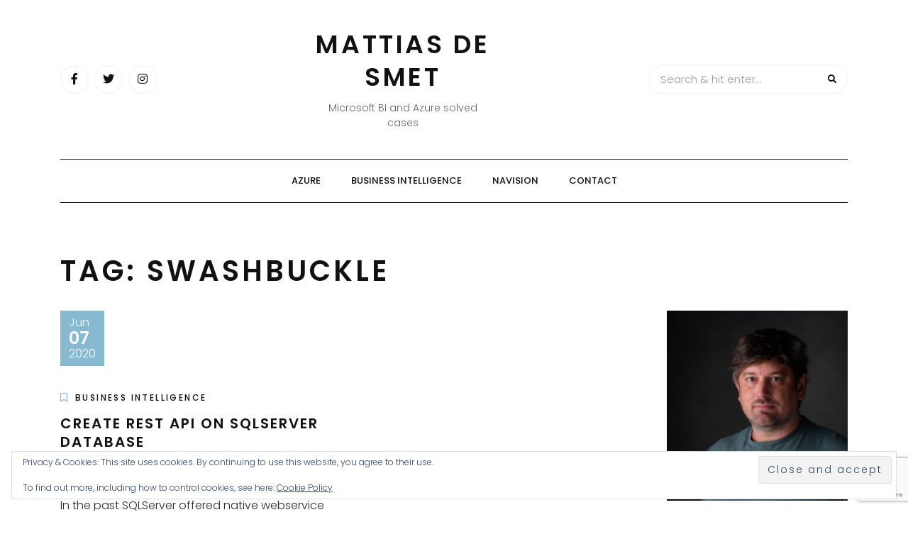

--- FILE ---
content_type: text/html; charset=utf-8
request_url: https://www.google.com/recaptcha/api2/anchor?ar=1&k=6LcK4a8mAAAAAHotDGDhin3qQVwO1I5XdSgcpQGV&co=aHR0cHM6Ly93d3cubWF0dGlhc2Rlc21ldC5iZTo0NDM.&hl=en&v=PoyoqOPhxBO7pBk68S4YbpHZ&size=invisible&anchor-ms=20000&execute-ms=30000&cb=pe0yglffz25c
body_size: 48626
content:
<!DOCTYPE HTML><html dir="ltr" lang="en"><head><meta http-equiv="Content-Type" content="text/html; charset=UTF-8">
<meta http-equiv="X-UA-Compatible" content="IE=edge">
<title>reCAPTCHA</title>
<style type="text/css">
/* cyrillic-ext */
@font-face {
  font-family: 'Roboto';
  font-style: normal;
  font-weight: 400;
  font-stretch: 100%;
  src: url(//fonts.gstatic.com/s/roboto/v48/KFO7CnqEu92Fr1ME7kSn66aGLdTylUAMa3GUBHMdazTgWw.woff2) format('woff2');
  unicode-range: U+0460-052F, U+1C80-1C8A, U+20B4, U+2DE0-2DFF, U+A640-A69F, U+FE2E-FE2F;
}
/* cyrillic */
@font-face {
  font-family: 'Roboto';
  font-style: normal;
  font-weight: 400;
  font-stretch: 100%;
  src: url(//fonts.gstatic.com/s/roboto/v48/KFO7CnqEu92Fr1ME7kSn66aGLdTylUAMa3iUBHMdazTgWw.woff2) format('woff2');
  unicode-range: U+0301, U+0400-045F, U+0490-0491, U+04B0-04B1, U+2116;
}
/* greek-ext */
@font-face {
  font-family: 'Roboto';
  font-style: normal;
  font-weight: 400;
  font-stretch: 100%;
  src: url(//fonts.gstatic.com/s/roboto/v48/KFO7CnqEu92Fr1ME7kSn66aGLdTylUAMa3CUBHMdazTgWw.woff2) format('woff2');
  unicode-range: U+1F00-1FFF;
}
/* greek */
@font-face {
  font-family: 'Roboto';
  font-style: normal;
  font-weight: 400;
  font-stretch: 100%;
  src: url(//fonts.gstatic.com/s/roboto/v48/KFO7CnqEu92Fr1ME7kSn66aGLdTylUAMa3-UBHMdazTgWw.woff2) format('woff2');
  unicode-range: U+0370-0377, U+037A-037F, U+0384-038A, U+038C, U+038E-03A1, U+03A3-03FF;
}
/* math */
@font-face {
  font-family: 'Roboto';
  font-style: normal;
  font-weight: 400;
  font-stretch: 100%;
  src: url(//fonts.gstatic.com/s/roboto/v48/KFO7CnqEu92Fr1ME7kSn66aGLdTylUAMawCUBHMdazTgWw.woff2) format('woff2');
  unicode-range: U+0302-0303, U+0305, U+0307-0308, U+0310, U+0312, U+0315, U+031A, U+0326-0327, U+032C, U+032F-0330, U+0332-0333, U+0338, U+033A, U+0346, U+034D, U+0391-03A1, U+03A3-03A9, U+03B1-03C9, U+03D1, U+03D5-03D6, U+03F0-03F1, U+03F4-03F5, U+2016-2017, U+2034-2038, U+203C, U+2040, U+2043, U+2047, U+2050, U+2057, U+205F, U+2070-2071, U+2074-208E, U+2090-209C, U+20D0-20DC, U+20E1, U+20E5-20EF, U+2100-2112, U+2114-2115, U+2117-2121, U+2123-214F, U+2190, U+2192, U+2194-21AE, U+21B0-21E5, U+21F1-21F2, U+21F4-2211, U+2213-2214, U+2216-22FF, U+2308-230B, U+2310, U+2319, U+231C-2321, U+2336-237A, U+237C, U+2395, U+239B-23B7, U+23D0, U+23DC-23E1, U+2474-2475, U+25AF, U+25B3, U+25B7, U+25BD, U+25C1, U+25CA, U+25CC, U+25FB, U+266D-266F, U+27C0-27FF, U+2900-2AFF, U+2B0E-2B11, U+2B30-2B4C, U+2BFE, U+3030, U+FF5B, U+FF5D, U+1D400-1D7FF, U+1EE00-1EEFF;
}
/* symbols */
@font-face {
  font-family: 'Roboto';
  font-style: normal;
  font-weight: 400;
  font-stretch: 100%;
  src: url(//fonts.gstatic.com/s/roboto/v48/KFO7CnqEu92Fr1ME7kSn66aGLdTylUAMaxKUBHMdazTgWw.woff2) format('woff2');
  unicode-range: U+0001-000C, U+000E-001F, U+007F-009F, U+20DD-20E0, U+20E2-20E4, U+2150-218F, U+2190, U+2192, U+2194-2199, U+21AF, U+21E6-21F0, U+21F3, U+2218-2219, U+2299, U+22C4-22C6, U+2300-243F, U+2440-244A, U+2460-24FF, U+25A0-27BF, U+2800-28FF, U+2921-2922, U+2981, U+29BF, U+29EB, U+2B00-2BFF, U+4DC0-4DFF, U+FFF9-FFFB, U+10140-1018E, U+10190-1019C, U+101A0, U+101D0-101FD, U+102E0-102FB, U+10E60-10E7E, U+1D2C0-1D2D3, U+1D2E0-1D37F, U+1F000-1F0FF, U+1F100-1F1AD, U+1F1E6-1F1FF, U+1F30D-1F30F, U+1F315, U+1F31C, U+1F31E, U+1F320-1F32C, U+1F336, U+1F378, U+1F37D, U+1F382, U+1F393-1F39F, U+1F3A7-1F3A8, U+1F3AC-1F3AF, U+1F3C2, U+1F3C4-1F3C6, U+1F3CA-1F3CE, U+1F3D4-1F3E0, U+1F3ED, U+1F3F1-1F3F3, U+1F3F5-1F3F7, U+1F408, U+1F415, U+1F41F, U+1F426, U+1F43F, U+1F441-1F442, U+1F444, U+1F446-1F449, U+1F44C-1F44E, U+1F453, U+1F46A, U+1F47D, U+1F4A3, U+1F4B0, U+1F4B3, U+1F4B9, U+1F4BB, U+1F4BF, U+1F4C8-1F4CB, U+1F4D6, U+1F4DA, U+1F4DF, U+1F4E3-1F4E6, U+1F4EA-1F4ED, U+1F4F7, U+1F4F9-1F4FB, U+1F4FD-1F4FE, U+1F503, U+1F507-1F50B, U+1F50D, U+1F512-1F513, U+1F53E-1F54A, U+1F54F-1F5FA, U+1F610, U+1F650-1F67F, U+1F687, U+1F68D, U+1F691, U+1F694, U+1F698, U+1F6AD, U+1F6B2, U+1F6B9-1F6BA, U+1F6BC, U+1F6C6-1F6CF, U+1F6D3-1F6D7, U+1F6E0-1F6EA, U+1F6F0-1F6F3, U+1F6F7-1F6FC, U+1F700-1F7FF, U+1F800-1F80B, U+1F810-1F847, U+1F850-1F859, U+1F860-1F887, U+1F890-1F8AD, U+1F8B0-1F8BB, U+1F8C0-1F8C1, U+1F900-1F90B, U+1F93B, U+1F946, U+1F984, U+1F996, U+1F9E9, U+1FA00-1FA6F, U+1FA70-1FA7C, U+1FA80-1FA89, U+1FA8F-1FAC6, U+1FACE-1FADC, U+1FADF-1FAE9, U+1FAF0-1FAF8, U+1FB00-1FBFF;
}
/* vietnamese */
@font-face {
  font-family: 'Roboto';
  font-style: normal;
  font-weight: 400;
  font-stretch: 100%;
  src: url(//fonts.gstatic.com/s/roboto/v48/KFO7CnqEu92Fr1ME7kSn66aGLdTylUAMa3OUBHMdazTgWw.woff2) format('woff2');
  unicode-range: U+0102-0103, U+0110-0111, U+0128-0129, U+0168-0169, U+01A0-01A1, U+01AF-01B0, U+0300-0301, U+0303-0304, U+0308-0309, U+0323, U+0329, U+1EA0-1EF9, U+20AB;
}
/* latin-ext */
@font-face {
  font-family: 'Roboto';
  font-style: normal;
  font-weight: 400;
  font-stretch: 100%;
  src: url(//fonts.gstatic.com/s/roboto/v48/KFO7CnqEu92Fr1ME7kSn66aGLdTylUAMa3KUBHMdazTgWw.woff2) format('woff2');
  unicode-range: U+0100-02BA, U+02BD-02C5, U+02C7-02CC, U+02CE-02D7, U+02DD-02FF, U+0304, U+0308, U+0329, U+1D00-1DBF, U+1E00-1E9F, U+1EF2-1EFF, U+2020, U+20A0-20AB, U+20AD-20C0, U+2113, U+2C60-2C7F, U+A720-A7FF;
}
/* latin */
@font-face {
  font-family: 'Roboto';
  font-style: normal;
  font-weight: 400;
  font-stretch: 100%;
  src: url(//fonts.gstatic.com/s/roboto/v48/KFO7CnqEu92Fr1ME7kSn66aGLdTylUAMa3yUBHMdazQ.woff2) format('woff2');
  unicode-range: U+0000-00FF, U+0131, U+0152-0153, U+02BB-02BC, U+02C6, U+02DA, U+02DC, U+0304, U+0308, U+0329, U+2000-206F, U+20AC, U+2122, U+2191, U+2193, U+2212, U+2215, U+FEFF, U+FFFD;
}
/* cyrillic-ext */
@font-face {
  font-family: 'Roboto';
  font-style: normal;
  font-weight: 500;
  font-stretch: 100%;
  src: url(//fonts.gstatic.com/s/roboto/v48/KFO7CnqEu92Fr1ME7kSn66aGLdTylUAMa3GUBHMdazTgWw.woff2) format('woff2');
  unicode-range: U+0460-052F, U+1C80-1C8A, U+20B4, U+2DE0-2DFF, U+A640-A69F, U+FE2E-FE2F;
}
/* cyrillic */
@font-face {
  font-family: 'Roboto';
  font-style: normal;
  font-weight: 500;
  font-stretch: 100%;
  src: url(//fonts.gstatic.com/s/roboto/v48/KFO7CnqEu92Fr1ME7kSn66aGLdTylUAMa3iUBHMdazTgWw.woff2) format('woff2');
  unicode-range: U+0301, U+0400-045F, U+0490-0491, U+04B0-04B1, U+2116;
}
/* greek-ext */
@font-face {
  font-family: 'Roboto';
  font-style: normal;
  font-weight: 500;
  font-stretch: 100%;
  src: url(//fonts.gstatic.com/s/roboto/v48/KFO7CnqEu92Fr1ME7kSn66aGLdTylUAMa3CUBHMdazTgWw.woff2) format('woff2');
  unicode-range: U+1F00-1FFF;
}
/* greek */
@font-face {
  font-family: 'Roboto';
  font-style: normal;
  font-weight: 500;
  font-stretch: 100%;
  src: url(//fonts.gstatic.com/s/roboto/v48/KFO7CnqEu92Fr1ME7kSn66aGLdTylUAMa3-UBHMdazTgWw.woff2) format('woff2');
  unicode-range: U+0370-0377, U+037A-037F, U+0384-038A, U+038C, U+038E-03A1, U+03A3-03FF;
}
/* math */
@font-face {
  font-family: 'Roboto';
  font-style: normal;
  font-weight: 500;
  font-stretch: 100%;
  src: url(//fonts.gstatic.com/s/roboto/v48/KFO7CnqEu92Fr1ME7kSn66aGLdTylUAMawCUBHMdazTgWw.woff2) format('woff2');
  unicode-range: U+0302-0303, U+0305, U+0307-0308, U+0310, U+0312, U+0315, U+031A, U+0326-0327, U+032C, U+032F-0330, U+0332-0333, U+0338, U+033A, U+0346, U+034D, U+0391-03A1, U+03A3-03A9, U+03B1-03C9, U+03D1, U+03D5-03D6, U+03F0-03F1, U+03F4-03F5, U+2016-2017, U+2034-2038, U+203C, U+2040, U+2043, U+2047, U+2050, U+2057, U+205F, U+2070-2071, U+2074-208E, U+2090-209C, U+20D0-20DC, U+20E1, U+20E5-20EF, U+2100-2112, U+2114-2115, U+2117-2121, U+2123-214F, U+2190, U+2192, U+2194-21AE, U+21B0-21E5, U+21F1-21F2, U+21F4-2211, U+2213-2214, U+2216-22FF, U+2308-230B, U+2310, U+2319, U+231C-2321, U+2336-237A, U+237C, U+2395, U+239B-23B7, U+23D0, U+23DC-23E1, U+2474-2475, U+25AF, U+25B3, U+25B7, U+25BD, U+25C1, U+25CA, U+25CC, U+25FB, U+266D-266F, U+27C0-27FF, U+2900-2AFF, U+2B0E-2B11, U+2B30-2B4C, U+2BFE, U+3030, U+FF5B, U+FF5D, U+1D400-1D7FF, U+1EE00-1EEFF;
}
/* symbols */
@font-face {
  font-family: 'Roboto';
  font-style: normal;
  font-weight: 500;
  font-stretch: 100%;
  src: url(//fonts.gstatic.com/s/roboto/v48/KFO7CnqEu92Fr1ME7kSn66aGLdTylUAMaxKUBHMdazTgWw.woff2) format('woff2');
  unicode-range: U+0001-000C, U+000E-001F, U+007F-009F, U+20DD-20E0, U+20E2-20E4, U+2150-218F, U+2190, U+2192, U+2194-2199, U+21AF, U+21E6-21F0, U+21F3, U+2218-2219, U+2299, U+22C4-22C6, U+2300-243F, U+2440-244A, U+2460-24FF, U+25A0-27BF, U+2800-28FF, U+2921-2922, U+2981, U+29BF, U+29EB, U+2B00-2BFF, U+4DC0-4DFF, U+FFF9-FFFB, U+10140-1018E, U+10190-1019C, U+101A0, U+101D0-101FD, U+102E0-102FB, U+10E60-10E7E, U+1D2C0-1D2D3, U+1D2E0-1D37F, U+1F000-1F0FF, U+1F100-1F1AD, U+1F1E6-1F1FF, U+1F30D-1F30F, U+1F315, U+1F31C, U+1F31E, U+1F320-1F32C, U+1F336, U+1F378, U+1F37D, U+1F382, U+1F393-1F39F, U+1F3A7-1F3A8, U+1F3AC-1F3AF, U+1F3C2, U+1F3C4-1F3C6, U+1F3CA-1F3CE, U+1F3D4-1F3E0, U+1F3ED, U+1F3F1-1F3F3, U+1F3F5-1F3F7, U+1F408, U+1F415, U+1F41F, U+1F426, U+1F43F, U+1F441-1F442, U+1F444, U+1F446-1F449, U+1F44C-1F44E, U+1F453, U+1F46A, U+1F47D, U+1F4A3, U+1F4B0, U+1F4B3, U+1F4B9, U+1F4BB, U+1F4BF, U+1F4C8-1F4CB, U+1F4D6, U+1F4DA, U+1F4DF, U+1F4E3-1F4E6, U+1F4EA-1F4ED, U+1F4F7, U+1F4F9-1F4FB, U+1F4FD-1F4FE, U+1F503, U+1F507-1F50B, U+1F50D, U+1F512-1F513, U+1F53E-1F54A, U+1F54F-1F5FA, U+1F610, U+1F650-1F67F, U+1F687, U+1F68D, U+1F691, U+1F694, U+1F698, U+1F6AD, U+1F6B2, U+1F6B9-1F6BA, U+1F6BC, U+1F6C6-1F6CF, U+1F6D3-1F6D7, U+1F6E0-1F6EA, U+1F6F0-1F6F3, U+1F6F7-1F6FC, U+1F700-1F7FF, U+1F800-1F80B, U+1F810-1F847, U+1F850-1F859, U+1F860-1F887, U+1F890-1F8AD, U+1F8B0-1F8BB, U+1F8C0-1F8C1, U+1F900-1F90B, U+1F93B, U+1F946, U+1F984, U+1F996, U+1F9E9, U+1FA00-1FA6F, U+1FA70-1FA7C, U+1FA80-1FA89, U+1FA8F-1FAC6, U+1FACE-1FADC, U+1FADF-1FAE9, U+1FAF0-1FAF8, U+1FB00-1FBFF;
}
/* vietnamese */
@font-face {
  font-family: 'Roboto';
  font-style: normal;
  font-weight: 500;
  font-stretch: 100%;
  src: url(//fonts.gstatic.com/s/roboto/v48/KFO7CnqEu92Fr1ME7kSn66aGLdTylUAMa3OUBHMdazTgWw.woff2) format('woff2');
  unicode-range: U+0102-0103, U+0110-0111, U+0128-0129, U+0168-0169, U+01A0-01A1, U+01AF-01B0, U+0300-0301, U+0303-0304, U+0308-0309, U+0323, U+0329, U+1EA0-1EF9, U+20AB;
}
/* latin-ext */
@font-face {
  font-family: 'Roboto';
  font-style: normal;
  font-weight: 500;
  font-stretch: 100%;
  src: url(//fonts.gstatic.com/s/roboto/v48/KFO7CnqEu92Fr1ME7kSn66aGLdTylUAMa3KUBHMdazTgWw.woff2) format('woff2');
  unicode-range: U+0100-02BA, U+02BD-02C5, U+02C7-02CC, U+02CE-02D7, U+02DD-02FF, U+0304, U+0308, U+0329, U+1D00-1DBF, U+1E00-1E9F, U+1EF2-1EFF, U+2020, U+20A0-20AB, U+20AD-20C0, U+2113, U+2C60-2C7F, U+A720-A7FF;
}
/* latin */
@font-face {
  font-family: 'Roboto';
  font-style: normal;
  font-weight: 500;
  font-stretch: 100%;
  src: url(//fonts.gstatic.com/s/roboto/v48/KFO7CnqEu92Fr1ME7kSn66aGLdTylUAMa3yUBHMdazQ.woff2) format('woff2');
  unicode-range: U+0000-00FF, U+0131, U+0152-0153, U+02BB-02BC, U+02C6, U+02DA, U+02DC, U+0304, U+0308, U+0329, U+2000-206F, U+20AC, U+2122, U+2191, U+2193, U+2212, U+2215, U+FEFF, U+FFFD;
}
/* cyrillic-ext */
@font-face {
  font-family: 'Roboto';
  font-style: normal;
  font-weight: 900;
  font-stretch: 100%;
  src: url(//fonts.gstatic.com/s/roboto/v48/KFO7CnqEu92Fr1ME7kSn66aGLdTylUAMa3GUBHMdazTgWw.woff2) format('woff2');
  unicode-range: U+0460-052F, U+1C80-1C8A, U+20B4, U+2DE0-2DFF, U+A640-A69F, U+FE2E-FE2F;
}
/* cyrillic */
@font-face {
  font-family: 'Roboto';
  font-style: normal;
  font-weight: 900;
  font-stretch: 100%;
  src: url(//fonts.gstatic.com/s/roboto/v48/KFO7CnqEu92Fr1ME7kSn66aGLdTylUAMa3iUBHMdazTgWw.woff2) format('woff2');
  unicode-range: U+0301, U+0400-045F, U+0490-0491, U+04B0-04B1, U+2116;
}
/* greek-ext */
@font-face {
  font-family: 'Roboto';
  font-style: normal;
  font-weight: 900;
  font-stretch: 100%;
  src: url(//fonts.gstatic.com/s/roboto/v48/KFO7CnqEu92Fr1ME7kSn66aGLdTylUAMa3CUBHMdazTgWw.woff2) format('woff2');
  unicode-range: U+1F00-1FFF;
}
/* greek */
@font-face {
  font-family: 'Roboto';
  font-style: normal;
  font-weight: 900;
  font-stretch: 100%;
  src: url(//fonts.gstatic.com/s/roboto/v48/KFO7CnqEu92Fr1ME7kSn66aGLdTylUAMa3-UBHMdazTgWw.woff2) format('woff2');
  unicode-range: U+0370-0377, U+037A-037F, U+0384-038A, U+038C, U+038E-03A1, U+03A3-03FF;
}
/* math */
@font-face {
  font-family: 'Roboto';
  font-style: normal;
  font-weight: 900;
  font-stretch: 100%;
  src: url(//fonts.gstatic.com/s/roboto/v48/KFO7CnqEu92Fr1ME7kSn66aGLdTylUAMawCUBHMdazTgWw.woff2) format('woff2');
  unicode-range: U+0302-0303, U+0305, U+0307-0308, U+0310, U+0312, U+0315, U+031A, U+0326-0327, U+032C, U+032F-0330, U+0332-0333, U+0338, U+033A, U+0346, U+034D, U+0391-03A1, U+03A3-03A9, U+03B1-03C9, U+03D1, U+03D5-03D6, U+03F0-03F1, U+03F4-03F5, U+2016-2017, U+2034-2038, U+203C, U+2040, U+2043, U+2047, U+2050, U+2057, U+205F, U+2070-2071, U+2074-208E, U+2090-209C, U+20D0-20DC, U+20E1, U+20E5-20EF, U+2100-2112, U+2114-2115, U+2117-2121, U+2123-214F, U+2190, U+2192, U+2194-21AE, U+21B0-21E5, U+21F1-21F2, U+21F4-2211, U+2213-2214, U+2216-22FF, U+2308-230B, U+2310, U+2319, U+231C-2321, U+2336-237A, U+237C, U+2395, U+239B-23B7, U+23D0, U+23DC-23E1, U+2474-2475, U+25AF, U+25B3, U+25B7, U+25BD, U+25C1, U+25CA, U+25CC, U+25FB, U+266D-266F, U+27C0-27FF, U+2900-2AFF, U+2B0E-2B11, U+2B30-2B4C, U+2BFE, U+3030, U+FF5B, U+FF5D, U+1D400-1D7FF, U+1EE00-1EEFF;
}
/* symbols */
@font-face {
  font-family: 'Roboto';
  font-style: normal;
  font-weight: 900;
  font-stretch: 100%;
  src: url(//fonts.gstatic.com/s/roboto/v48/KFO7CnqEu92Fr1ME7kSn66aGLdTylUAMaxKUBHMdazTgWw.woff2) format('woff2');
  unicode-range: U+0001-000C, U+000E-001F, U+007F-009F, U+20DD-20E0, U+20E2-20E4, U+2150-218F, U+2190, U+2192, U+2194-2199, U+21AF, U+21E6-21F0, U+21F3, U+2218-2219, U+2299, U+22C4-22C6, U+2300-243F, U+2440-244A, U+2460-24FF, U+25A0-27BF, U+2800-28FF, U+2921-2922, U+2981, U+29BF, U+29EB, U+2B00-2BFF, U+4DC0-4DFF, U+FFF9-FFFB, U+10140-1018E, U+10190-1019C, U+101A0, U+101D0-101FD, U+102E0-102FB, U+10E60-10E7E, U+1D2C0-1D2D3, U+1D2E0-1D37F, U+1F000-1F0FF, U+1F100-1F1AD, U+1F1E6-1F1FF, U+1F30D-1F30F, U+1F315, U+1F31C, U+1F31E, U+1F320-1F32C, U+1F336, U+1F378, U+1F37D, U+1F382, U+1F393-1F39F, U+1F3A7-1F3A8, U+1F3AC-1F3AF, U+1F3C2, U+1F3C4-1F3C6, U+1F3CA-1F3CE, U+1F3D4-1F3E0, U+1F3ED, U+1F3F1-1F3F3, U+1F3F5-1F3F7, U+1F408, U+1F415, U+1F41F, U+1F426, U+1F43F, U+1F441-1F442, U+1F444, U+1F446-1F449, U+1F44C-1F44E, U+1F453, U+1F46A, U+1F47D, U+1F4A3, U+1F4B0, U+1F4B3, U+1F4B9, U+1F4BB, U+1F4BF, U+1F4C8-1F4CB, U+1F4D6, U+1F4DA, U+1F4DF, U+1F4E3-1F4E6, U+1F4EA-1F4ED, U+1F4F7, U+1F4F9-1F4FB, U+1F4FD-1F4FE, U+1F503, U+1F507-1F50B, U+1F50D, U+1F512-1F513, U+1F53E-1F54A, U+1F54F-1F5FA, U+1F610, U+1F650-1F67F, U+1F687, U+1F68D, U+1F691, U+1F694, U+1F698, U+1F6AD, U+1F6B2, U+1F6B9-1F6BA, U+1F6BC, U+1F6C6-1F6CF, U+1F6D3-1F6D7, U+1F6E0-1F6EA, U+1F6F0-1F6F3, U+1F6F7-1F6FC, U+1F700-1F7FF, U+1F800-1F80B, U+1F810-1F847, U+1F850-1F859, U+1F860-1F887, U+1F890-1F8AD, U+1F8B0-1F8BB, U+1F8C0-1F8C1, U+1F900-1F90B, U+1F93B, U+1F946, U+1F984, U+1F996, U+1F9E9, U+1FA00-1FA6F, U+1FA70-1FA7C, U+1FA80-1FA89, U+1FA8F-1FAC6, U+1FACE-1FADC, U+1FADF-1FAE9, U+1FAF0-1FAF8, U+1FB00-1FBFF;
}
/* vietnamese */
@font-face {
  font-family: 'Roboto';
  font-style: normal;
  font-weight: 900;
  font-stretch: 100%;
  src: url(//fonts.gstatic.com/s/roboto/v48/KFO7CnqEu92Fr1ME7kSn66aGLdTylUAMa3OUBHMdazTgWw.woff2) format('woff2');
  unicode-range: U+0102-0103, U+0110-0111, U+0128-0129, U+0168-0169, U+01A0-01A1, U+01AF-01B0, U+0300-0301, U+0303-0304, U+0308-0309, U+0323, U+0329, U+1EA0-1EF9, U+20AB;
}
/* latin-ext */
@font-face {
  font-family: 'Roboto';
  font-style: normal;
  font-weight: 900;
  font-stretch: 100%;
  src: url(//fonts.gstatic.com/s/roboto/v48/KFO7CnqEu92Fr1ME7kSn66aGLdTylUAMa3KUBHMdazTgWw.woff2) format('woff2');
  unicode-range: U+0100-02BA, U+02BD-02C5, U+02C7-02CC, U+02CE-02D7, U+02DD-02FF, U+0304, U+0308, U+0329, U+1D00-1DBF, U+1E00-1E9F, U+1EF2-1EFF, U+2020, U+20A0-20AB, U+20AD-20C0, U+2113, U+2C60-2C7F, U+A720-A7FF;
}
/* latin */
@font-face {
  font-family: 'Roboto';
  font-style: normal;
  font-weight: 900;
  font-stretch: 100%;
  src: url(//fonts.gstatic.com/s/roboto/v48/KFO7CnqEu92Fr1ME7kSn66aGLdTylUAMa3yUBHMdazQ.woff2) format('woff2');
  unicode-range: U+0000-00FF, U+0131, U+0152-0153, U+02BB-02BC, U+02C6, U+02DA, U+02DC, U+0304, U+0308, U+0329, U+2000-206F, U+20AC, U+2122, U+2191, U+2193, U+2212, U+2215, U+FEFF, U+FFFD;
}

</style>
<link rel="stylesheet" type="text/css" href="https://www.gstatic.com/recaptcha/releases/PoyoqOPhxBO7pBk68S4YbpHZ/styles__ltr.css">
<script nonce="M6qLJVX01_1tXY7kOTG5VA" type="text/javascript">window['__recaptcha_api'] = 'https://www.google.com/recaptcha/api2/';</script>
<script type="text/javascript" src="https://www.gstatic.com/recaptcha/releases/PoyoqOPhxBO7pBk68S4YbpHZ/recaptcha__en.js" nonce="M6qLJVX01_1tXY7kOTG5VA">
      
    </script></head>
<body><div id="rc-anchor-alert" class="rc-anchor-alert"></div>
<input type="hidden" id="recaptcha-token" value="[base64]">
<script type="text/javascript" nonce="M6qLJVX01_1tXY7kOTG5VA">
      recaptcha.anchor.Main.init("[\x22ainput\x22,[\x22bgdata\x22,\x22\x22,\[base64]/[base64]/[base64]/KE4oMTI0LHYsdi5HKSxMWihsLHYpKTpOKDEyNCx2LGwpLFYpLHYpLFQpKSxGKDE3MSx2KX0scjc9ZnVuY3Rpb24obCl7cmV0dXJuIGx9LEM9ZnVuY3Rpb24obCxWLHYpe04odixsLFYpLFZbYWtdPTI3OTZ9LG49ZnVuY3Rpb24obCxWKXtWLlg9KChWLlg/[base64]/[base64]/[base64]/[base64]/[base64]/[base64]/[base64]/[base64]/[base64]/[base64]/[base64]\\u003d\x22,\[base64]\\u003d\x22,\[base64]/[base64]/DvcKcwonCjV/DjT3Cp2XDqMOmXcK0RMOyesOMwofDg8OHI3vCtk1Ywpc6wpw4w6TCg8KXwppnwqDCoX01bnQbwq0vw4LDkj/Cpk9EwpHCoAt/EULDnnpYwrTCuQPDscO1T1piA8O1w4rChcKjw7IOCsKaw6bCnQ/CoSvDq3Qnw7ZJaUIqw7hBwrALw6cHCsK+UQXDk8OReB/DkGPCjC7DoMK0cTYtw7fCocOOSDTDlcK4XMKdwpsWbcOXw54dWHFwSREMwrzCqcO1c8Kcw4LDjcOyQcO9w7JEIMOzEELCqHHDrmXCj8K6wozCiCwwwpVJNcK2L8KqJ8KyAMOJVx/Dn8OZwoQqMh7DlT18w73CvQBjw7lnZmdAw5c9w4VIw47CjsKcbMKMbC4Hw4k7CMKqwr/CmMO/ZVrCnn0ew54tw5/DscO+NGzDgcOHSkbDoMKOwqzCsMOtw4fCicKdXMOwAkfDn8KsH8KjwoAGRgHDmcOjwr8+dsK8wofDhRY3RMO+dMKYwpXCssKbNyHCs8K6EcK0w7HDni/CjgfDv8OfKR4WwqnDjMOPaBIFw59lwpUnDsOKwpZiLMKBwrrDhyvCiT8tAcKKw5jCvT9Hw5/Cij9rw4VLw7A8w5gZNlLDmjHCgUrDpcOje8O5GcKWw5/Cm8KPwpUqwofDlsKSCcOZw791w4dcfzULLCs/w4bCqMKqOSrDgMKuVsKoI8KsKFnCksOHwqfDgzUaZCXDo8K6fcOcwqEOeD7Dk1RvwqfDsRzCvX/DtMKIf8OvbmrDhAvCjyXDvcKQw6PCh8OxwqzDkjw5wpbDpsKwG8OHwotERcKTb8Kdw5szOMKOwqk5ccKpw4jCkwoUPwLCgcOAVhlrw7Jvw57Cj8KXLMKUwqVqw5TCvcO1JVo/LsK3C8OWwrXCqUTCrcKlwrXChMOREcOwwrnDsMKpPzjCpcKfJcO0wqMaGgwMLsOnw6ROEcOGwpPClQXDocKraQnDuVnDpsK8IcKbw6jDj8K/[base64]/XXbChsKtZMODb8OAwoVIcjPClcKLJsOgD8OuwqnDgcK6wq7DglvCsWQ3F8OBWkvDlsKMwrYmwqXCj8KGw7rCklMxw7gBw7nCsXrCm3hNHQdcD8Oxw6zDlcKtJcKLPsO9VcOQawFdUQZhOMKwwqZtXSnDt8KswojCgmY5w4/[base64]/GsO6YALDqHLCoxTCucKTICfChsKiDmwcwr3CujfCnsK7wqHCnznCoiB4wol/SsOZdVQ/woMcLiTCgMKSw5xfw4sXXnXDsxxIwrYpw5zDhG7DucOsw7JKMlrDgyPCosKMEcKYw6dww6AbN8O1w6TChFXDo0bDrMOTVMOhRWzCiR0jCMOpFTZDw67ClMO3fg/Dk8K7w7l4bgfDh8KRw5LDqMOUw4p2HH7CrCXCrcKDBxVPPsO2G8KXw6rCpsKeCX0bwq8/w4rCvsOLfcKcTMKHwocEbinDmE4xVcOlw6Faw4fDscOFccKUwo3DhBlrWk/[base64]/[base64]/DolNww79nD8OiB27CrV/Cm8KIw7pGw7fDvMOgwqDDosKeWC7ClcKgwrQ8HsO8w6fDvlcCwps5FRAbwpxBwqrDhMOeQhQSw65Dw53DhcKbO8KBw6R8w5d8JsKkwqZkwrnDtQRQCDVqwoEXw7TDtsO9wo/[base64]/Dv8O3FcO0YMKow7stwp/[base64]/w7todcKhw6DDqMOoKCPChRQcwofDpUwARsOQwrFFXm3Dh8KOBz7Ct8O7dMKhF8OKGsOuJnPCuMOEwoLClcKRw63CpC9Yw6lnw50SwpQUTcOzw6clP0HCpMOVfm/CiiwnASAmUCLDkMKjw6jCmsOawpnCgFXDgRVNMxvChX8xPcK7w5rDusOiwp7DpcOpPsO+RzPDmMK9w5A0w49kD8KjdcOGVsK9wrJLBixuQMKoYMOEwqnCsUBOKlbDucOQOgMxeMKsesKELwlXZ8KHwqpOw6FLEVPCgEQ/w6nDoywOIW1Pw7jCicK9wpdWBl3DvMOJwoEHfDN0w54Ow5VRJcOPaTHDg8OmwoXCjAwAJsOVwrAIwolAccK7fcKBwoR2Cz0fPsOgw4PClDbCmVE/wq9vwo3CrcK2w489XG/CmTYvw7I5w6rDtcKEaBsUwr/DgjA/[base64]/CiGsrwpYgw6nCiMOhGT7CgEMCYGTCtsOswoU3w7rCnALDnMOuw7LCg8ObFl0qwo5jw7wiQMO/[base64]/Sk0ow6LCvzfCs8O0w7XCkgzDp0Qjw5tlw5HCjEkYwpXDoMK4wrDDq2bDn3fDlWbCqFYGw5/CvlEdG8OpRSnDjsOBKsK8w53CsyoYY8KqFUDChUDDoAgaw7Izw4fCq3XChXLDk2/DnVR7EMOCEMKpGcOzRUTDh8Odwqdjw7vCjsObwpXCj8KtwqXCoMOgw6vDjcOhw4E7V3xNckjCpsKVNGVPwo0hw6sawpPCgArCpcOgIiDCnj3CjU/Cskh/LA3DqgpdWD8AwpcPw6kkZwPDrsO2wrLDlsOKFVVYw41YNsKMwp4RwqFyeMKMw7TCghoVw6ltwpTCoTFXw6wswpbDiRHCjGDCnsKPwrvCu8KFKMKqwprDm0x5w6oywotPwqthX8OIw6JQA2RiKSTCkn/[base64]/[base64]/wqPCk391WMOXwrUXOj/Cgw8PBTEsaTDDncK8w4HChFvCvcKAw7IYw4YDwqs3LsOSwrkTw6UEw6vDvlhaOcKBwrwaw5sAwrfCrh42FSXCrcOIZHZKw7/[base64]/wpwHw44ywoUzwq4UWyF4KsOHwoYZw67DsDw8LHMaw7fDvR87w7NmwocIwoHDi8KXw6zCvxY4w4w7GcOwYcOobsO2a8KhSk3DkCFJbDNdwqTCpcOKesOZNSnDsMKrXMOIw6d1woLDs1rCgMOjw4HCvxDCpMKnwr/DkkbDnmvCi8OVw77DjsKcOMO8E8KEw7xQYMKcwp4vw5fChcK+EsOtwo7Dlhdfw7nDqlMjwpZvwoPCohA3wqjDj8OTw7dACMKrLMOkQCvDthV3bD0YHsOPIMKNw7pdfH/DizzDjlfCrsO0w6HDjjIMwpzCsFXCvhfCkcKdF8Oib8KQwrHDp8OZfcKrw6jCt8KjCcK2w6xpwrgdJsK1NsKKf8OIw402fGfCusO0w5LDhl5KKnrCq8KsccOUwqxTAcKRw5XDgMK5wpDCtcKvwqnCn0/CoMOmY8K5O8KFfMOOwrg6NsKXwqUIw5Jzw7AZcVXDh8KPYcOGEDfDrsKnw5TCtXE7woULDmFfwqrDpRvDpMKAw5MZw5R5OmrDusOGQsOxU2g1OcOUw5/Djm/DhFnCh8KCasOpwr1gw5PChSE3w6NdwrXDvsOkTyI6w5MSGMKnDcOOHDpdw6fDr8ORbxRtwp7Cum4Rw5JeDcKOwqsUwpJjw6Y/[base64]/Cp8Kiw5TCkcK8w7ouwonChnt+w6nCicKsw4XChMOUw4rCqCFSwqNYw7LDpsOzw43DiV/CmsOzw6VkMzMVQljDsC5GfQ7DrwLDthJddsK6wq3DlEDCpHNqPMKUw7RNLsKjRlnChMKEwqJRKMOjIC7CocOQwo/DucO/wpXCuifCgEI4Sjkow7vCq8OJFMKXTm9TK8OHw5N+w5LCuMOnwq/[base64]/w70Sw4Qhw6krU8OGw4vDhMOqe8OuOXpSwoDDuMO7w6/DtBrDnQTDvcOdRMOOPC4mw4DCg8OOwrtqGyIqwpLDhA7CmsOETMO6wr9zRwjCigXCtGBowrlMGzBcw6dQw7rDvsKYHnLDqnHCi8O6SUXCqQrDpcK6wpN6wrLDssOkMzLCtxY8OCLCtsOCwrnDq8OFw4FGVcOhfcONwoF8XBsyf8OPwr0iw5pzKms/IS8cZ8O0w7E6cwMmRHTDosOEeMOmwq3Duk7DvMKjZBLCsAzCpC5FbMOFwrEPw77CpcKHwqpPw4xpw6YxE2wfLH4PMXXDrsK4asKKBgE2S8OUwqEmTcOVwq99ZcKgLzpuwqEWF8KDwqvClMOxBjspwohdw4HCqDnCkMO/w65OOjDCuMKCw7DCgXVtAsK5wpfDg1bDusKqw5Vgw6RKOhLChMKNw5PDo1DCtcKFc8OxEhV5wobCjyYGPXlDwotCw5vDlMKJwpfDqMK5wqrDsmvDhsKyw5Iewp4Xw6N1QcKaw7PCoB/Cs0vCu0BFJcKgasKhAiovw7I2dsOHw5Z3wphYcMKhw4Aew6xpWcOhwrxCAMOyIsO7w6wKwoEhC8OHw5xKRwh8UX5ewpgdK0nDgQ1mwo/DmGnDqsKSRj/Cu8KnwqTDvsOIw4cww5sneQw0SHZxesOiw4olaX0gwptWccKAwpLDjMOoSTTDvcKTwql1IxnDrwdswqwiwpBfMMKYwr/CmTAWX8O+w4k9wqXDlD3ClMKHEMK6GMOODF/DpgTClMOaw63CoTUuccOPwpzCuMO6OlnDj8OJwrEzwq3DtsOlS8OMw4jCjsKiwrDCuMOBw7zDq8OSS8Oww5HDunJIN0jCtMKfw6/DosOLIWg5P8KDR0QHwp0Xw7jCksO8w7PCsUvCiWchw7osBsK6JcOgXsKmwoEQw63Dv20Sw4RHw7zCnMOpw6QUw6IZwqjDusKPaywCwpJJNcKqasOeZ8KfbAbDlwMtRcO5wo/DisOjw64qwow1w6N/[base64]/DoMOva8K1wprCqS5FWsK/wqNOwoFwblfDuULCi8OewqrChMKiwqzDm2xQw5rDm11sw6oRBmB0TMKWaMKGEMOnwpzDoMKFwpHCj8KHL3Arw79lB8OywrTCny0jZcOlBMKgRMOewr/DlcOsw53DoT4vZ8KVbMK8TnxRwr7Ch8ODdsKDPcOtPnMQwqrDqTUHIlUUw6nCmDrDnsKCw7bDn0jClMOEDRLCgMKMT8OgwqfCvQs/[base64]/[base64]/w6DDqhLCgMOtCmjCoGQxwrzCkjoHA1jCvhE/dcOWQkjCkFMsw5rDqcKzwpscclPDj1wSHsKrG8OrwoLDhwvCp1XDtMOmXsOMw6PCm8O4w4tJGhrDlcK7RcK+w6xYJMOZw7YZwrfChcOdC8Kfw4EBwq84ZMOeVU7Cr8KswoxNw4/CosK3w7fDnsOXFArDgcKSEi/CpnbCgwzCjMKuw7kRd8OKTWhYCQZcIUMVw6HCpzMowr3DriDDi8OGwoFYw7bCnmodBTnDo10ZNk3Dmhwzw5QnLTDCosKXwpfClzMSw4xIw7/DvcOfwqbDtCLDqMOjwrdewoXCq8O+fsKEKgwXw48wGsKmfMKUQQNHcMK0wojChAnCmWdyw7oSJsOBw47CnMKAw5xAG8Oiw73DnwHCm1wVADY/w6IkFzzCn8Kvw7NkIS5KWGMfwqRnw7cHBMO0ETMfwpITw6tweTbDvsObwp9uwofDhmsqHcOAd3Y5Z8Ohw5XDpsK8AsKdAMOfRsKKw6kzOS9SwoBheXPCtTvDpsKlw7wTwqApwqkKHFDDrMKJbwh5wrbDosKFwpsKwpLDisOFw7F9cRwEw4gdw4DCj8KWbsORwo5/cMKBw4VIJcOew7x1NxXCtH3CuXDDnMKXCMOSw67DgG9aw68kwo5tw4pGwq5aw7htw6Ysw6nCkA7CrhnCpgbDhHBYwpdzZcKhwpguDgRbAwwnw41Swq8RwqnDjmtBacKKU8K1WsO5w73DmntiHcO8wr/CsMK/w4vCk8KWw7LDun1uwqQ/DTjCkMKbw7FnDMKTRC9BwqsjZ8OWwrvCj3k5wr7Cp3vDtMKDw7UbOBTDmcKjwoEEXyvDtsOTB8KObMOlw4Uyw4UWBTHCgsOKDsOuHMOoEmzDj343w5XCqcOLTB3Cu1TDkTFdw5XDhycTf8K9NMO/wpvDjWgkwpXClFvDgW7DukHDkWfDoi3Do8K7wpsHd8KzZEHDmh3Ck8OEc8O4fH3DjUTCj13DkwTCn8KlBSltwpFDw4LCvsK8w4jDhj7CvsOjw4jDkMKjJhrDpgnDvcONCMKCXcO0QsKQQsKFw4zDt8O/w50YdF/CnHjCqsOpb8ORwr7ClMOfRlEjW8Ozw5VVchkhwoVrHwnCu8OlIMOPwoQaasKEw4Mrw4/DmsKlw6/DlcOLwqTCnsKicWjCtQoawq7DtTvCuSHCgsKhW8ORw752LMKCw4l7NMOvw4BxLGY9w75xwoHCt8K/w5PDmcOTbSgPdcO/w7/[base64]/w4E/w4ohwrDDvsK5WsORMcOIcz0sw4jDnMOAw7DCtMOCw6Nlw4PCuMKkfmQLHMKgC8O9AlcvwoTDtcO3CsONJTRNw7rDuHrDpmwBesKUS2pFwrTCs8Ktw5jDrXxrwrcFwq7DnXrCpx3DssOVw5/[base64]/DoXHCiMOnLzIyED/DvB3Cj8KychjDrwjDtsOzV8KFw6gZw6zDmMOewrEjw6/Dtxwew73CsCnDtwLDg8OnwpxZXDnDqsKRw7HDnUjDt8O+I8KAwpwSAcOuIUPChMKZwpzDnkrDskREwqM8C2cyNUcZw5tHwo/[base64]/[base64]/CgD/[base64]/w75JJxXDryFzwo/[base64]/CuS/CjMK6FMOiw6DCqE7DtDTDrQR4L8Ksw6nCjVx5Z1zCm8OwG8Kmw6INwrV/w6LChMKvEXgfCmloP8KbY8OaKsOKF8OyFhFrFDNEwrwZM8KoSMKlVMO0wr7Dt8Orw4MqwonDujgmw4Yqw7nDiMKCasKrAkAgwqjChBseURddfRAvwp1jWsOCw6fDohTChHrCgUceD8OLe8KPw6TDmsKwWxHDv8OKdmDDj8O/[base64]/[base64]/w5kTwr/[base64]/Cvm/[base64]/ZTAyw705SsKuw6IDwoJRP34cbcORwqBdUB/DrsKaJMKiw6IFI8OGwoECUjfDlRnCvzzDti3DmXUdw58FWcKKw4UAw4M7cGjCn8ONVMKkw57Di3/DuFRmw73DhDHDonbCgsOCw7LCox5JfX/[base64]/DhRJRwq/DhgfDuRrDtMK0RMKaYWzCvMO7w6vDszzDkB4ow4FmwrjDrcKGA8KCX8OnfsOBwrQDw5BqwptnwrcKw4TDtXfDr8KhwrTDicKjw5jCgMO3w5NTIizDqH8tw50ANcO6wp9iUsKkZTxRw6Qwwpxpw7rDmHXDmynDg3/[base64]/w6bCpcKZKltxwqQew5fDhVPDmEbCpwvDvsOaAAvCqV5tMlUOwrdBwoPCgsK0Zwh7wptmRX0MX3kcNzrDucKHwpHDtV/[base64]/DlMK1w4DDnMKXwpxOw5LDqMO6b2UUwrLCtjnCisKAw6p7TMKow5PCrcKDIyvCssK3anLCgCIlwozDjhguw4RmwpUqw48Cw4rDnsOLBsKqw6ZcdTIdX8OpwpxLwo4TfRpDAQrDoVPCpnYqw6zDmjBLLXtvw7xAwovDq8K/E8ONw5XCncOoWMOZCcOJw4wbw6zCgxB/wogPw6lZT8Ogw6bCpsOJW0PCi8Ouwo9+BsOZwrPDlcKsTcOuw7dAURHCkHcEw7XDkiHCjsOlZcOPIw1zw4fCohshwqclRsOzEm/CtcO6w5gzwpzChcKieMOFw6kUFMKXCMObw5krwp1Fw4HCn8K8woUhw4fDtMKBwoXCh8OdPsOVw4JQRFFIFcK/VHrCiFrClQrDksKWfVgPwrVdw7Qcw6jChCtEwrTCvcKXwqw/NsOOwqvDjDYOwpxeah3ClXovw5NMGjNKQW/[base64]/CrF3DqV0vw71kbQ9xfDB7w7BzSkVcw6/DhStyMcOLQcK7Ax5QNBTDqMK6wrpVwrrDvmMYwo3CgwBOPMOIYsK/bEjClm3DvMK3HMKnw63DosOZGsKhScKwEBAsw7VBwpXCiCV/VsO/wqkRwrvCvMKKVQDDssOKw7NdO3TCvA9XwrfDhRfCj8KnP8OxdsKcUMO9NWLDhn9/P8KRRsO7wqjDu2p/HcOpwp5SRV/[base64]/XmTDlcOTSB7DucOUwo83w5VWZcO4fDMZY8OIBlFcw556w74Kw4XDhcO2wr4IKx10woRSEcOowrXCsm1mVDBqwq5PVEfCpsKxw5hdwqoGwqfDhcKcw4EvwopzwpLDisK6w5/CsxbDu8Kfb3JjKkwywrhCwrE1RMONwrzCkUIaFk/DgcKDwpMewrQyMMOvw7xHcy3ChUd6w54mwpjCsXLDkyUzwp7Dqn/[base64]/CqsKPwrDDg8OAw7ZzAEnDlcKzw4/[base64]/w7YWwr9ISm/DncKdUGdVd8K+wqLDg0U8w4kvIkcRfl3CmkLChsO4w7DDhcOqRAfDrcKqw4rCmMK7MykbJEfCs8OScFrCrSc0wrlTw7dpGXHDiMKaw4FLPExnBMKFw6hGDcKTwp52NEtNAzPDq0IkQ8OIwpZRwozCvFPCpsKAwrp/[base64]/CoRtcN8O5wovDucKUwp7DqcOFwrvDrcOHw5jCicK1wpVTwoxCU8OXfMKNwpNcw7LCjF5nC39KM8KhPGFwe8KmIAXDijZlCXQiwp/ClMK6w77CvsK+XsOoY8KEfHBdw5BnwrHChUpiYcKdDFDDhnrCmcKBOXHCvMKABcO5Ryx9GsOuJcO0GHbDnxd5w6k0wowjQ8Otw4jChMKtwrLCjMOnw6kqwohOw5jChWHCs8OEwq7CjxzCnMOJwpcMW8K0Fi7ClMKLDsKqTsKrwqrCpW/Ck8K9acKSJEg2w43DlsKZw5Y5G8KQw5vCiynDlsKJYMKewoZaw4vChsOkw7rCs3IUw6Ycw7bDgMK5IcKOw6zDvMKCEcOEaxQgw4EawppZwozCi2fCicObAQs6w5DCn8Kqdyg1w47CqsOrwoM9wrvDucKFw5rChkQ5bFrCj1QVwq/Du8OsLDPCtsORF8KSOsOiwqjDqR91w6bCk3R1G0nDrsK3fCRAMhlxwqJ3w6ZZO8KjdcK+fQUHGAvDrcK7RRkrw5MIw6prMsOQUUUQwpHDhn99wqHDpSEHwp/Du8OQYSNdCnAeDisgwq/[base64]/Dl8OPw65LdDfCksOsw6zDosKew7bDmD0Bwqh9w7zCgk/Cr8OmQix4LG5Gw60fUcOsw51eTi/DpsK8wobCjUkDAMO3PcKew7glwrhfB8KfH3bDhi4XXsOOw4luwpQeR3Vfwp0QMFTCojTDgMKTw7dDVsKFSUnDqMOow67DoAPCu8O8w7DCn8OdfcKlC0/CosKMw7jCoj1aQj7DuTPDjRPDhcOlRWVUAsK1JMO8HkgKOmskw5RNSCXCpVAsN2FAfMOIUSTDjsOlwqbDgTUCVMOSVDzCvCnDnsK8ATJ3wqZHDyXCq0o7w5TDqDbDhsOTBx/CssKewpgwWsKsJ8KjajHDkgMfw5nDjx3CgMOiw4PClcKVZ09bwqcOw4AXJ8OBFMKnwpXCil1vw4XCsy9rw5bDuVTChlh+w409WcKMUsKgwo5jNjHDim0pBMKIXk/CisKKwpFhwrp6wqoFwqHDgsKMw77DgkHChmpNIMKDESN6OH/[base64]/[base64]/LMOOw6ZKFXHDrnQGB8O5wrHDoljDjRxdwqDDiT7CvsKyw4TDohYdcHhtFMO4wr05CMKKwqbDscKPw4TDlg0gwotAUHEtHcORwonDrGo8fMK5wo3ClV99BGvCkSgPW8O4FcKKWh7DmMOQasKwwo5Gw4fDuBvDsCFDFQRFc1nDqMOJE0/Cu8KVA8KUG2JLKcKGw5VhX8OLw4RHw7/CmBrChMKcYWDCngXDkl/Dv8Kyw59MYcKMw73DvMKGaMOuw5/Di8KTwph4wqnCpMOIAGdpw4HDsGNFbTHCvsOVIsOYKgZWYcKECsKfZHUYw74gBRTCkhPDk3PCicKSGMOIP8Kaw4x5b11pw79CFsOucQU8eBjCusOFw7YCFmJUwodBwp/DnD7CtcKgw5nDuVcDJREDdXENw7pgwopBw4ktTsOQHsOmf8KsGXobMgbCoVpHX8KuWU81wo/CtBtjwqbDoWDCjkfDicK/[base64]/DjUl7ejxrw7QNYiFYMsK9wpfDgC5GN1AXwrDCm8KaNRpxLVgHw6/DvMKcw6nCrsKGwqkJw6bDrcOYwpRVS8KBw57DvcK7w7nCpXhGw6vDgcKqbsOnP8K6w5rDnsOeaMK1RDMBTgvDrBsKw5UlwoPCnH7DqC7CrMO5w7nDuWnDjcKDTCLDnjYfwrcfEMKRPUbCuAHCs1NiRMODLCHChilCw7bDjy8Sw5fCgh/Dn1AxwoR9LEcvwrULw79aQS/Dtnlee8Ofw5kUwrDDo8KLI8O9ZsORw5/DmsOAAUtow7vDlMKHw4NrwpXCjH7ChMO9w5hnwpxKw7PDlMOMw70UZzPCnyQLwo0aw6rDt8O0wrcEKSpvwpJ8wq/CukzCt8K/w7R7woQpwr0edcKNwoXCugh8wo06NHobw4XDp1fCiyRcw4sEw7nDmHbCrx7Dp8Oyw7F6AsOUw7TCnUgpNsO4w5IIwrxJSMKqDcKOwqNtbB8jwqIewrApGApUw7Qhw419wrYEw4YpCxsKaz5Cw507MExBAsOeFU7Dl0t/P217w717ecK1enfDnk/CpwJcVTTDi8KGwp09d2rCtw/DjmfDjcK6IMOzW8KrwopGQMKxXcKhw4QvwprCnQBRwrsjIsKHwq7CgMOsGMO8d8OfOQvCrMKUGMOjw41JwohhfWtCRMK4wpTDuW7CqzzDuXDDvsOAwqdswoh4wq3CqVxRU1h3w74SaxzCrlgVaDzDmhzCoE9jPzIzBU/[base64]/CiUjCjcKjwrXCvQzDmjjClxzDtMKrwpbCtsOED8KOw6AqPMOnQsKxG8OhesKXw4EXw5Qzw6fDosKPwrRdOMK/w6DCphttWMKFw6VUwoYiw4dpw5hgUcKQJsOLWsOrN0x5Yz1nJRDCqwXCgMOaBMO4w7BUTx5mEsKdwpTCoy/DkVkSWcK6w4DDgMOGw6bDhcOYMsKmw7fCsD7CnMONwrjDg28PJsOmwoFtwoQOwqlkwpMowp5JwqhjA3pDFMKJRMKfw4wSasKhwoLDqcKaw6rCp8K/NsKYHzDDl8K0TC9vD8O5TTrDtcKvU8OWHVpfCMOKW14KwqDDrRgmV8KQw5svw7zDg8KywqjCrsK2w5/CizfCvHHCmcKfNC4hZSB8wpHCiFfDmkLCpybCqcKCw5oWwqY/w4AUcmZSWjLCnXYJwo01w6hSw6XDmwvCmQzDq8KyNHcOw6bCq8OGw4LDnVjDscKpCcO7w414w6AKXAUvI8Oyw4fChsORwqbCtMOxGsOnSk7CnzJIw6PChMK/[base64]/[base64]/DiBJhw6shb8OofcKyw5nCr39Fwr5IcjvDmMKIw57Ch1/[base64]/[base64]/[base64]/[base64]/Dkx3DhnPCnhzClHfCrEnDusKXLx8Tw75Cw68eBMKhW8KNfQV7JQ7CrzHDk1PDqEjDuizDqsKMwpoBwpfCrsOuC0rDtWnCjsKOBnfDiWbDr8Ouw4dCPcOCBV8+woDCrDjDkTPDv8KMccOjw63DlWUaBF/CvCnCgVbCsCoCXBbCmMKswq8/w4TCpsKbWRTDuxV5MGbDqsKqwprCrGLDocOVMAbDjcOWXUNPw4lEw4vDv8KQX3vCosOzBgoOQMKXHg3DmAPDnsOqFkHCmzIsP8KKwqPCn8KxVcONw4LCrQVNwqAxwo5oEBbCscOmMMKzwq5TJG1BMDB/[base64]/DscKDw7/CnjDCh8OrAWrCrMOzw68HwqfCjzPCn8KaLcO+w5AJJWg6wozClQxAMx/DkVwKTB0Yw5kGw67DlMOkw6oITz4zKhcjwqrDmUzCjEMtO8K9JQbDosOpQyTDpETDrsK9ZDB3e8Kgw7zCmkUtw5TCusOSMsOow7TCscO+w59/w6LDtcKOYm/CjB9hw67DvMKew4oWWSzDuMOAdcK/w4odV8O8w6XCr8OGw6LCgcOfSMONwpfCmcKKKBNEejJaFlckwpUkRzpjKX8KKsOjKsOqSinClMONNGclw5bDjkLCm8KHHcOrN8OLwpvCpk0PRQBKw7Z6RcKIw4MpXsOVw6XCjxPCq3UywqvCiUR6wqxgOF0fw5DDgMOFbG7DvcKBSsO4T8KfW8O6w4/Ct2vDisKZDcOMEGTDkn/CisOgw4zDtBVwV8KLwo8xKC1oZ1PDrXU/bsKTw5p0wqcVWWrChFrClUx/w4pTw5nDicKQw5/DocK4fSlNwohEc8KSTAshBxfDlVdZYFVYwrgFPhhMW09NaFZUHWsWw6xABFvCssK/DsOrwqXDtw3DvcO7QMO5f39gwq3DkcKFHhAPwroAM8Kbw6/[base64]/ChsO0w5IAXsKsADHCsDnDtmrCrcK3NVUPf8OGwpDClDnCjcKiwqfDu2MUSWLCj8OiwrDCucOawrLCnTx2wqHDhsOpwoplw4ELw6IjF3Mhw4PCisKgBQbCp8OaeSzCiWrDlcOoNWQ3wpsIwrp5w5N4w7fChR1Nw7YfM8O9w4AFwqXDmylgXMOcwoLDvcK/PMOzbVd/[base64]/CgyIXIsOqGjYsfR3Dt8Kzw6HCtFvCvMO5w616IcO3EcKAwohKwq7DiMK/[base64]/[base64]/BsKJwpk5w4XCnChQw40uVsK+SjlbwpbChsOwScOdwrEIL1szF8KcAFbDkhhewr/DqcO8B33CngHCscOaA8K6CcKRQMOvwo3CumMgwqkwwpPDpTTCtsOwEsOOwrzDhMOyw4AmwoNaw5gbCzPCsMKaB8KGN8Ovb3DDj3/DicKXw4PDk2YUw5N9w5vDpMKkwoZWwqHDq8OZR8O2VMKPMMOYfW/ChABywqbDljgSdRTDpsOxfn4AJsOFH8Oxw5xzGCjDi8K0OMKEazvDkwbCgsKXw63Dp20gwqZ/wqxCwoDCuyvClMKXQAk4wq1HwpLDlcKbw7XChMOuwrYtwqjDhMKswpDDlcKowr7Cu0LChUUTLRgOw7LDhcOow7MdEkUTRT3DhSICGMK2w6g7wp7DvsOWw67Co8Oew7EEw5UvKMOgw4s6w7lccsOQwrzDmWHCscOCw7/DkMOtKMOUSsO1wp1oMMOpY8KUdGPCkcOhw63CuTXDrcKgwq8Iw6LCgcKvw5bDrFZSwo3CnsOBXsOAG8O6CcOZNcOGw4Nvw4bCvMKTw4nCmMOqw7zDqcK2WsKjw5J+w518CMOOw4lwwqzClQ9FRwk5w7JNw7lQSFpQB8OswoLCkcK/[base64]/ClTCpyvCqEXClcOjw5xQHmxRGMOXwoIwE8Kcwq/DgcOVYi7Ds8OOU8OPwoHCm8KZScKAFjYbRXbCh8OzZMO/a1gKw4jChjwSNcO7CRJ+wpvDm8OwEXHCnsOtwoxXYcKbf8OpwoZ9w6tgZcOgw7EeMiVZbgBSZV/Cl8K1OsKCLG7CrsKtNcKYRX0awr7CpcObWMOUWw3Du8Oww688EsKyw5V8w4IQYDtuPsORD0fCqD/CucOBJsO+KCzCpMKrwodLwrsewrPDnMORwrvDvVAEw5Ytwq0RX8KjGcO2bjcLesKtw6XCgXlieGfDlMObSyx3ecK/CBQdwpsFT0rDpsOUCsKBUzfDgijCs0xCLMOWwp8edgsIZ0PDvMOgOF3CusO+woNyO8KLwp3Dt8OYbcOLZsKfwpbCosK+wpHDnTZrw7vCjsKNfcKzQ8KgIcKvOGfCrmrDq8OvOsOPHxsuwrxlwr/Cg1HDllU9PsOoGGrCiXIRwoQzUGPDq3vDtnDCtULCq8OEw6zDrsK0wpfDvw/CjmrDisOow7RqAsKdwoAsw7HCjxBAwqxsWAXDgAHCm8Krwrd2UVXCojLDs8KiY3LCr346JXwYwqkNVMKQw6PCmMK3ZMKALGcHbS5iwr10w4nDpsO8NgI3bsOtwrpOw7YBfTYTL3vCrMOORjY5TCrDuMK4w6rCiF3CiMO/Wi4YHyHDjsKmdxDCpMKrwpLDrDzCsiV1IMO1w45Xw47CuDoIwpHCmmYwFcK5w6cgw4hvw5VRL8OMY8KaDMOPZcKawqoUwo8uw6kOG8OZPcOmBsOtw4DCkcO0wprDnhpbw4HDqFgqK8OsTsKER8KVT8OhByguB8Oxw4fCksOGwr3ChMODPmpjWsK1cG18wq/DvsKXwo3CjMO8CcOOMw5YVxNzUGF6ccO5VMKbwq3DjMKQwo4kw7/CmsOaw79WTcORUMOJXMKXw7Rgw5rClsOOwrzDrMOuwpFfPh3CoGfDhsOUfWLDpMOmw5XDqCvDpxfCtsKMwrhUfsObQ8Okw6nCqhLDiilMwo3DscKKScOVw7jDo8Obw7ZaRcOxw4jDnMOWNMK0wrZuaMOKWhnDg8Kow6fCgDsAw5XDgcKKem/[base64]/w4EsGjI2WsONwpjDlMKLTMK3w5tGwqhVw51DHcKiwrlPw4EcwplhKMOWDnovA8Ozw5gfw77DtMOMwqFzw5HDgg3CsQTDocO1X3c6LMK6ZMKwNFsiw5t2wpJiw60xwqpzw77CtSjDncKLKcKew6Blw4XCusOvdMKBw6bDigVyUgbDhD/CncK5BMKuE8OAGTdWw5UQw7vDlFIowrDDpidhEcO+PWjCvMKzIsOAdidCGsKawoQjw5UlwqTDgzHDkR99w6M2bATCucOiw5HDj8KrwrgzLAYlw79IwrjDuMOJw4ILwqY/woPCmnVlw7Vkw5IDw6cAw68dw7vClsOqRXHCkSMuwoAqdl8lwrvCk8KSD8KMCD7DrcOQW8OBwqXDisKQcsKUw4LCrcKzwq5qw6xIH8Kew6ZwwrsRNxYHV2stHMK1ex7DssK/RMK5cMOPw45UwrRbcF8hJMO6w5HDniUme8K0w7/CgMKZw7vDpSA3woXCmklMwrs/[base64]/CigZwwoTCtMOSeMKFYwBSaEslw6RnSMOHwonDvWYZDcKZwp8jw5EBHX7CpXNdeUg1AhLCunMUYjrDpXPDrh5owpzDmG13wovCusKQaCYWwrHCmcOrw4Rxw5A4w6NAXsOkw77CqSfDgn/CiC9Fw7fDiUrClMKQwpAFw7oTVMK9w63CisKewpwww7RDw5fCg0jDhyARdmzCkMKWwoLClsKQasOAw6HDkiPCmcORQsKbFFN/w4nCt8O0FV8LQ8KAQHM2wr4iwqkfwqlKTcOqCg3DssOnw51JeMO+dWpnw6cnw4TCkkJ0IMOOFVfDssKYJGTDgsOFFjoKwqdzw6IBWMKOw7bCu8OyIcOocW0vwq/DncKbw5ENMcKWwr4sw5vCqgJkWsORXy3DisK/LFLDhk/CiQPCvcKRwpvCi8KvEhDCqcOxKSciwo8EIyB1w6Mpen3Ci0XDjmMpNsOXQcKow4PDnkXDlMONw53DjEHDjn/[base64]/ClcKFDhpWw5ItVMKSesKRw6RhKcKxMlkWHTAHwqJzSSvCkHfCjsKzURDCuMKkwrDCm8KfCwxVwoPDicOcwo7CrAbCtV9RRT5rfMKoLMORFMOISsKZwosZwofCscO9K8K5eQXDiDQGw6w0UcKxw57DmMOH\x22],null,[\x22conf\x22,null,\x226LcK4a8mAAAAAHotDGDhin3qQVwO1I5XdSgcpQGV\x22,0,null,null,null,1,[21,125,63,73,95,87,41,43,42,83,102,105,109,121],[1017145,739],0,null,null,null,null,0,null,0,null,700,1,null,0,\[base64]/76lBhnEnQkZnOKMAhk\\u003d\x22,0,0,null,null,1,null,0,0,null,null,null,0],\x22https://www.mattiasdesmet.be:443\x22,null,[3,1,1],null,null,null,1,3600,[\x22https://www.google.com/intl/en/policies/privacy/\x22,\x22https://www.google.com/intl/en/policies/terms/\x22],\x22i3QIoH76BbDXjewdfDDub/hAIgkmQiYEeounR/O2zHE\\u003d\x22,1,0,null,1,1768793499520,0,0,[206,20,243,123,244],null,[90,76,81,90,40],\x22RC-5Zb35Ke6irPv7w\x22,null,null,null,null,null,\x220dAFcWeA44rkZ610dXhuOSWpTds2umaounYxGo3MeNZMbk6VA-onRAEuo56WlVFA_qFnj2e5VvNRBM2996yiUvEgKZ_fGAowu4xQ\x22,1768876299380]");
    </script></body></html>

--- FILE ---
content_type: text/html; charset=utf-8
request_url: https://www.google.com/recaptcha/api2/aframe
body_size: -269
content:
<!DOCTYPE HTML><html><head><meta http-equiv="content-type" content="text/html; charset=UTF-8"></head><body><script nonce="phqYSUMRpdKCLzJM4wQXZg">/** Anti-fraud and anti-abuse applications only. See google.com/recaptcha */ try{var clients={'sodar':'https://pagead2.googlesyndication.com/pagead/sodar?'};window.addEventListener("message",function(a){try{if(a.source===window.parent){var b=JSON.parse(a.data);var c=clients[b['id']];if(c){var d=document.createElement('img');d.src=c+b['params']+'&rc='+(localStorage.getItem("rc::a")?sessionStorage.getItem("rc::b"):"");window.document.body.appendChild(d);sessionStorage.setItem("rc::e",parseInt(sessionStorage.getItem("rc::e")||0)+1);localStorage.setItem("rc::h",'1768789900784');}}}catch(b){}});window.parent.postMessage("_grecaptcha_ready", "*");}catch(b){}</script></body></html>

--- FILE ---
content_type: text/javascript
request_url: https://www.mattiasdesmet.be/wp-content/themes/arimolite/assets/js/arimolite-scripts.js?ver=aaf07147828de21303127c2701e731ec
body_size: 980
content:
(function($){
	"use strict";	
    $(document).ready(function() {

        if ($('body').length ) { $('body').fitVids(); }
        $('select').chosen();
       
        arimolite_main_menu();
        document.onkeyup = KeyPress;        

        // Menu Touch        
        $('.body-overlay').on('click',function() {
            $('body').removeClass('open-menutouch');
        });

        $(document).on('click','.menu-touch',function( event ){
            event.stopPropagation();
            $(this).toggleClass('active');
            $('body').addClass('open-menutouch');
            return false;
        });
        
        //Nav Search
         $(document).on('click','.navbar-search',function(){
            $(this).parent().addClass('search-active');
            return false;
        });
         $(document).on('click','.close-search',function(){
            $(this).closest('.navbar-col').removeClass('search-active');
            return false;
        });

        //Submenu 
        var _subMenu = $('.main-menu-horizontal .arimolite-main-menu > li > .sub-menu');
        _subMenu.each(function(){
            var _widthSub = $(this).outerWidth(),
                _widthContainer = $('.main-wrapper-boxed').outerWidth(),
                offsetContent = ($(window).width() - _widthContainer)/2;
            
            var offsetLeft = $(this).offset().left,
                offsetRight = $(window).width() - offsetLeft;

            var _rightPos =  offsetRight - offsetContent;

            if(_rightPos < _widthSub){
                var _left = (_widthSub - _rightPos) + 50;
                console.log(_left);
                $(this).css({
                    "left": '-'+_left+'px'
                });
                $(this).find('.sub-menu').css({
                    "left": "auto",
                    "right": "100%"
                });
            }

        })

        //MENU
        function KeyPress()
        {
            if ( ! $('ul.arimolite-main-menu  > li a, div.arimolite-main-menu  > ul > li a').is(':focus') ) {
                $('.arimolite-main-menu  li').removeClass('is-focus');
            }
            //Focus
            $('ul.arimolite-main-menu  > li a, div.arimolite-main-menu  > ul > li a').on('focus',function(){
                var prevLi = $(this).parents('li').last().prev(),
                    currentLi = $(this).parents('li').last(),
                    nextLi = $(this).parents('li').last().next();

                    currentLi.addClass('is-focus');
                    if (prevLi.length > 0 && prevLi.hasClass('is-focus') ) {
                        prevLi.removeClass('is-focus');
                    }
                    if (nextLi.length > 0 && nextLi.hasClass('is-focus') ) {
                        nextLi.removeClass('is-focus');
                    }

                var currentFocus = $(this).parent(),
                    prevCurrent = currentFocus.prev(),
                    nextCurrent = currentFocus.next();

                    currentFocus.addClass('is-focus');
                    if (prevCurrent.length > 0 && prevCurrent.hasClass('is-focus') ) {
                        prevCurrent.removeClass('is-focus');
                    }
                    if (nextCurrent.length > 0 && nextCurrent.hasClass('is-focus') ) {
                        nextCurrent.removeClass('is-focus');
                    }
            });
        }
    
         function arimolite_main_menu()
        {
            //Hover
            $('.arimolite-main-menu li.menu-item-has-children,.arimolite-main-menu li.page_item_has_children').hover(function(){
                 $(this).addClass('is-hover');
            },function(){
                 $(this).removeClass('is-hover');
            });

            //Click
            $('.arimolite-main-menu li.menu-item-has-children > a,.arimolite-main-menu li.page_item_has_children > a').on('click',function(e){
                if ($(this).parent().hasClass('show-submenu')) {
                    $(this).parent().removeClass('show-submenu');
                    $(this).removeClass('active');
                } else {
                    $(this).closest('ul').children('li').removeClass('show-submenu');
                    $(this).closest('ul').children('li').children('.active').removeClass('active');
                    $(this).parent().toggleClass('show-submenu');
                    $(this).addClass('active');
                }
                return false;
            });
        }    

    });
    
    
})(jQuery);
